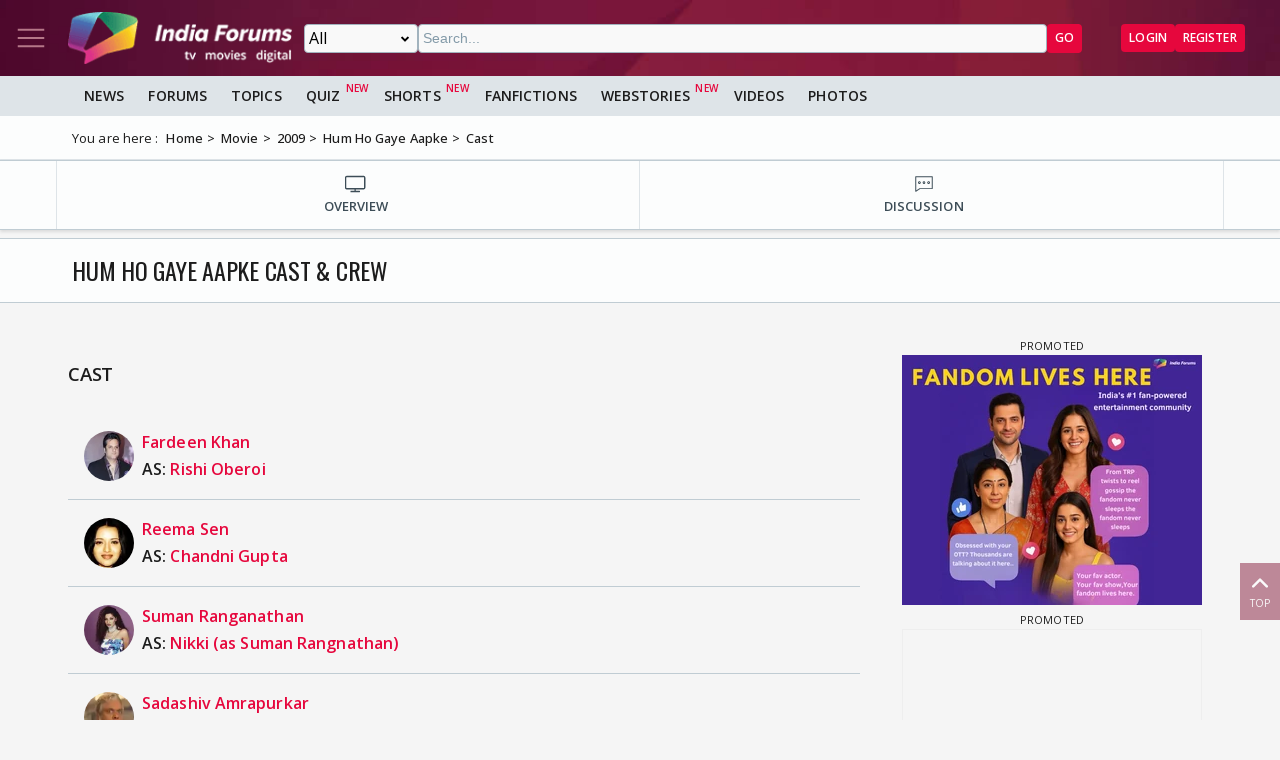

--- FILE ---
content_type: text/html; charset=utf-8
request_url: https://www.google.com/recaptcha/api2/aframe
body_size: 267
content:
<!DOCTYPE HTML><html><head><meta http-equiv="content-type" content="text/html; charset=UTF-8"></head><body><script nonce="x8YPT1lAOwQWz6sdoEeTXQ">/** Anti-fraud and anti-abuse applications only. See google.com/recaptcha */ try{var clients={'sodar':'https://pagead2.googlesyndication.com/pagead/sodar?'};window.addEventListener("message",function(a){try{if(a.source===window.parent){var b=JSON.parse(a.data);var c=clients[b['id']];if(c){var d=document.createElement('img');d.src=c+b['params']+'&rc='+(localStorage.getItem("rc::a")?sessionStorage.getItem("rc::b"):"");window.document.body.appendChild(d);sessionStorage.setItem("rc::e",parseInt(sessionStorage.getItem("rc::e")||0)+1);localStorage.setItem("rc::h",'1768928757267');}}}catch(b){}});window.parent.postMessage("_grecaptcha_ready", "*");}catch(b){}</script></body></html>

--- FILE ---
content_type: text/html
request_url: https://www.indiaforums.com/adbanners/ads/webstory-ad/banner.html
body_size: 3811
content:
<!doctype html>
<html lang="en">

<head>
    <meta charset="utf-8" />
    <meta name="ad.size" content="width=300,height=600">
    <meta name="viewport" content="width=device-width, initial-scale=1" />
    <meta name="color-scheme" content="dark">
    <link rel="prefetch" href="/api/webstorylist">
    <title>Web Story Promo Banner</title>
    <style>
        :root {
            --brand: #5b7fff;
            --brand-dark: #3e58d8;
            --brand-shadow: rgba(91, 127, 255, 0.35);
            --brand-shadow-intense: rgba(91, 127, 255, 0.55);
            --text: #111;
            --light: #ffffff;
            --cover: url('https://img.indiaforums.com/article/1200x675/1/placeholder.jpg');
            /* fallback */
        }

        html,
        body {
            height: 100%;
            margin: 0
        }

        body {
            font-family: Inter, system-ui, -apple-system, Segoe UI, Roboto, Arial, sans-serif;
            -webkit-font-smoothing: antialiased;
            -moz-osx-font-smoothing: grayscale;
            background: #000;
            overflow: hidden;
        }

        /* Banner root flexes to slot size */
        .banner {
            width: 100%;
            height: 100%;
            position: relative;
            box-sizing: border-box;
            color: var(--light);
            border-radius: 14px;
            overflow: hidden;
            background: linear-gradient(220deg, rgba(0, 0, 0, .15) 0%, rgba(0, 0, 0, .55) 50%, rgba(0, 0, 0, .85) 100%), var(--cover) center/cover no-repeat;
            will-change: transform;
            backface-visibility: hidden;
        }

        /* Full-surface click layer */
        a.click {
            position: absolute;
            inset: 0;
            display: block;
            text-decoration: none;
            color: inherit;
        }

        /* Top tag */
        .tag {
            position: absolute;
            top: 12px;
            left: 12px;
            padding: 6px 10px;
            border-radius: 999px;
            background: rgba(0, 0, 0, .55);
            border: 1px solid rgba(255, 255, 255, .18);
            display: flex;
            align-items: center;
            gap: 6px;
            font-size: 12px;
            letter-spacing: .3px;
            backdrop-filter: blur(6px);
        }

        .spark {
            width: 8px;
            height: 8px;
            border-radius: 50%;
            background: var(--brand);
            box-shadow: 0 0 10px var(--brand);
        }

        /* Phone mock showing the story */
        .phone {
            position: absolute;
            right: 10%;
            top: 14%;
            height: 62%;
            aspect-ratio: 9/16;
            border-radius: 22px;
            background: #111;
            box-shadow: 0 20px 40px rgba(0, 0, 0, .35);
            border: 2px solid rgba(255, 255, 255, .15);
            overflow: hidden;
            transform: rotate(-6deg);
        }

        .story-slide {
            position: absolute;
            inset: 10px;
            border-radius: 14px;
            overflow: hidden;
            background: linear-gradient(180deg, rgba(0, 0, 0, 0) 40%, rgba(0, 0, 0, .65) 100%), var(--cover) center/cover no-repeat;
            animation: swap 6s infinite;
            will-change: transform, filter;
            backface-visibility: hidden;
            transform: translateZ(0);
        }

        @keyframes swap {

            0%, 45% {
                transform: translateY(0) scale(1);
                filter: saturate(1)
            }

            50% {
                transform: translateY(-3%) scale(1.02);
                filter: saturate(1.1)
            }

            100% {
                transform: translateY(0) scale(1);
                filter: saturate(1)
            }
        }

        /* Copy & CTA stack */
        .copy {
            position: absolute;
            left: 12px;
            right: 12px;
            bottom: 12px;
            display: flex;
            flex-direction: column;
            gap: 8px;
        }

        .kicker {
            font-size: 12px;
            text-transform: uppercase;
            letter-spacing: .24em;
            opacity: 0;
            transform: translateY(15px);
            animation: kickerReveal 0.8s ease-out 0.1s forwards;
        }

        @keyframes kickerReveal {
            0% {
                opacity: 0;
                transform: translateY(15px);
            }

            100% {
                opacity: 0.9;
                transform: translateY(0);
            }
        }

        .headline {
            font-weight: 800;
            line-height: 1.05;
            font-size: clamp(18px, 5.2vw, 30px);
            text-shadow: 0 2px 20px rgba(0, 0, 0, .45);
            opacity: 0;
            transform: translateY(20px);
            animation: headlineContainerReveal 0.8s ease-out 0.3s forwards;
            will-change: transform, opacity;
            backface-visibility: hidden;
        }

        @keyframes headlineContainerReveal {
            0% {
                opacity: 0;
                transform: translateY(20px);
            }

            100% {
                opacity: 1;
                transform: translateY(0);
            }
        }

        .cta {
            align-self: flex-start;
            margin-top: 6px;
            display: inline-flex;
            align-items: center;
            gap: 8px;
            border: none;
            border-radius: 999px;
            padding: 10px 14px;
            font-weight: 700;
            background: linear-gradient(180deg, var(--brand), var(--brand-dark));
            color: #fff;
            box-shadow: 0 8px 20px var(--brand-shadow);
            transform: translateZ(0);
            animation: pulse 2.2s ease-in-out infinite;
            will-change: transform, box-shadow;
            backface-visibility: hidden;
        }

            .cta .pill {
                width: 18px;
                height: 18px;
                border-radius: 5px;
                background: #fff;
                color: #000;
                display: grid;
                place-items: center;
                font-size: 11px;
                font-weight: 900;
            }

        @keyframes pulse {

            0%, 100% {
                box-shadow: 0 8px 20px var(--brand-shadow);
                transform: translateY(0)
            }

            50% {
                box-shadow: 0 12px 26px var(--brand-shadow-intense);
                transform: translateY(-1px)
            }
        }



        .visually-hidden {
            position: absolute !important;
            height: 1px;
            width: 1px;
            overflow: hidden;
            clip: rect(1px, 1px, 1px, 1px);
            white-space: nowrap;
        }
    </style>
</head>

<body>
    <!-- GAM sets clickTag; we provide a default for local testing -->
    <script>window.clickTag = window.clickTag || 'https://www.indiaforums.com/webstory';</script>

    <div class="banner" role="img" aria-label="Watch IndiaForums Web Story">
        <div class="tag"><span class="spark"></span> WEB STORY</div>

        <!-- Phone mock -->
        <div class="phone" aria-hidden="true">
            <div class="story-slide"></div>
        </div>

        <!-- Copy & CTA -->
        <div class="copy">
            <div class="kicker" id="kicker">Trending Now</div>
            <div class="headline" id="headline">Today’s TV Buzz in 60 Seconds</div>
            <div class="cta" aria-hidden="true">
                <span class="pill">▶</span> Watch Now
            </div>
        </div>



        <!-- Full-surface click -->
        <a class="click" id="click" href="javascript:window.open(window.clickTag)">
            <span class="visually-hidden">
                Open Web
                Story
            </span>
        </a>
    </div>

    <script>
        (function () {
            // -------- Helpers --------
            const qs = new URLSearchParams(location.search);

            // Animate headline text with word-by-word reveal
            function animateHeadlineText(text) {
                const headline = document.getElementById('headline');
                const words = text.split(' ');

                // Create document fragment for better performance
                const fragment = document.createDocumentFragment();
                const spans = [];

                words.forEach((word, index) => {
                    const span = document.createElement('span');
                    span.textContent = word;
                    span.style.cssText = `opacity:0;transform:translateY(10px);display:inline-block;transition:all 0.4s ease-out;margin-right:${index < words.length - 1 ? '0.3em' : '0'};will-change:transform,opacity;backface-visibility:hidden`;
                    fragment.appendChild(span);
                    spans.push(span);
                });

                headline.innerHTML = '';
                headline.appendChild(fragment);

                // Use requestAnimationFrame for better performance
                let animationId;
                const animateWords = (startTime) => {
                    spans.forEach((span, index) => {
                        const delay = 500 + (index * 100);
                        if (performance.now() - startTime >= delay) {
                            span.style.opacity = '1';
                            span.style.transform = 'translateY(0)';
                        }
                    });

                    if (performance.now() - startTime < 500 + (spans.length * 100)) {
                        animationId = requestAnimationFrame(() => animateWords(startTime));
                    }
                };

                requestAnimationFrame(() => animateWords(performance.now()));
            }

            // Seed so that multiple slots don't all pick the same item.
            function seededRandom(seedStr) {
                let h = 2166136261 >>> 0;
                for (let i = 0; i < seedStr.length; i++) { h ^= seedStr.charCodeAt(i); h = Math.imul(h, 16777619); }
                // 32-bit to [0,1)
                return (h >>> 0) / 4294967296;
            }
            function pickIndex(len) {
                const pick = (qs.get('pick') || 'random').toLowerCase();
                if (pick === 'index') {
                    const idx = parseInt(qs.get('index') || '0', 10);
                    return Math.max(0, Math.min(len - 1, idx));
                }
                // random — but stable per frame if seed param provided
                const seed = qs.get('seed') || (window.frameElement && (frameElement.id || frameElement.name)) || (Math.random() + "");
                return Math.floor(seededRandom(seed + Date.now().toString().slice(0, 6)) * len);
            }

            // Cache DOM elements for performance
            const elements = {
                root: document.documentElement,
                kicker: null,
                click: null
            };

            // Button colors array - moved outside function for better performance
            const buttonColors = [
                { main: '#5b7fff', dark: '#3e58d8' }, { main: '#ff6b6b', dark: '#e03131' },
                { main: '#51cf66', dark: '#37b24d' }, { main: '#ff922b', dark: '#fd7e14' },
                { main: '#9775fa', dark: '#7950f2' }, { main: '#22b8cf', dark: '#15aabf' },
                { main: '#f06292', dark: '#e91e63' }, { main: '#66bb6a', dark: '#4caf50' }
            ];

            // Helper function to convert hex to rgba - optimized
            const hexToRgba = (hex, alpha) => {
                const r = parseInt(hex.slice(1, 3), 16);
                const g = parseInt(hex.slice(3, 5), 16);
                const b = parseInt(hex.slice(5, 7), 16);
                return `rgba(${r},${g},${b},${alpha})`;
            };

            function applyItem(item) {
                // Cache query parameter lookups
                const titleOverride = qs.get('title');
                const coverOverride = qs.get('cover');
                const kickerOverride = qs.get('kicker');

                const title = titleOverride || item.title || 'Today\'s TV Buzz in 60 Seconds';
                const cover = coverOverride || item.image || item.cover || '';
                const url = item.url || item.link || window.clickTag;

                // Batch style updates for better performance
                const randomColor = buttonColors[Math.floor(Math.random() * buttonColors.length)];
                const styleUpdates = {
                    '--brand': randomColor.main,
                    '--brand-dark': randomColor.dark,
                    '--brand-shadow': hexToRgba(randomColor.main, 0.35),
                    '--brand-shadow-intense': hexToRgba(randomColor.main, 0.55)
                };

                if (cover) {
                    styleUpdates['--cover'] = `url('${cover}')`;
                }

                // Apply all style updates at once
                Object.entries(styleUpdates).forEach(([prop, value]) => {
                    elements.root.style.setProperty(prop, value);
                });

                // Animate headline text reveal
                animateHeadlineText(title);

                // Cache DOM elements on first access
                if (!elements.kicker) elements.kicker = document.getElementById('kicker');
                if (!elements.click) elements.click = document.getElementById('click');

                if (kickerOverride) elements.kicker.textContent = kickerOverride;

                // Update click
                elements.click.setAttribute('href', `javascript:window.open(${JSON.stringify(url)})`);

                // Optional: tracking pixel per item - optimize with async loading
                if (item.pixel) {
                    const img = new Image();
                    img.loading = 'eager';
                    img.src = item.pixel;
                }
            }

            // -------- Data sources --------
            // Expected JSON shape: [{ "title": "...", "image": "https://...", "url": "https://..." }, ...]
            const feedURL = '/api/webstorylist'; // Default to local file, can be overridden with production API

            async function init() {
                try {
                    const res = await fetch(feedURL, { credentials: 'omit', cache: 'no-store', mode: 'cors' });
                    const data = await res.json();
                    if (Array.isArray(data.webstories) && data.webstories.length) {
                        const i = pickIndex(data.webstories.length);
                        applyItem(data.webstories[i]);
                    } else {
                        console.error('No web stories found in JSON data');
                    }
                } catch (e) {
                    console.error('Failed to load web stories:', e);
                }
            }

            init();
        })();
    </script>
</body>

</html>

--- FILE ---
content_type: application/javascript; charset=utf-8
request_url: https://fundingchoicesmessages.google.com/f/AGSKWxU2kgIrxP0985Hz3V3IyNgZolwoMJczz7g6KEBGyTDTO8smBczpP0mO4he9AUq8ps_7_gUSdd-mJ0otLRrQnzAK76M0PSd2VxWlWMlqTwyn6WW5qfuKR1JDnawAO9-zi5Zal50D-Vz5xNLqUZd6HPrNXXzkgYB-Q68CHr78HTzOXj49vrl9KUCUcSNL/_/radioadembedgenre.&adunit=_468_80./cpx-ad.=showsearchgoogleads&
body_size: -1290
content:
window['a0cfd830-afde-47b6-8b57-e5471ec78a91'] = true;